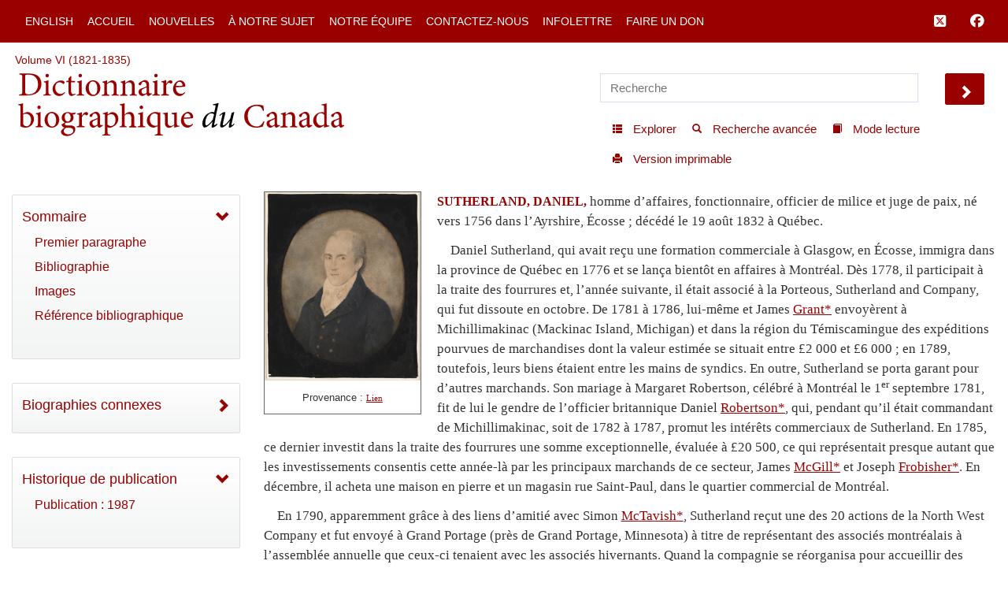

--- FILE ---
content_type: text/html; charset=UTF-8
request_url: http://www.biographi.ca/fr/ajax/botd.php
body_size: 300
content:

<!-- debug /bioimages/w100.4935.jpg -->
                              <div class="text-center feed-item-image">
                                <a href="/fr/bio/palliser_john_11F.html" onclick="return true;" title="n&eacute; le 29&nbsp;janvier&nbsp;1817 &agrave; Dublin">
                                  <img style="" src="/bioimages/w100.4935.jpg" alt="n&eacute; le 29&nbsp;janvier&nbsp;1817 &agrave; Dublin" class="img-responsive">
                                </a>
                              </div>
                              <div class="feed-item-caption">
                                <a title="n&eacute; le 29&nbsp;janvier&nbsp;1817 &agrave; Dublin" href="/fr/bio/palliser_john_11F.html">PALLISER, JOHN</a>
                              </div>
                              <div class="feed-item-description">
                                n&eacute; le 29&nbsp;janvier&nbsp;1817 &agrave; Dublin
                              </div>
